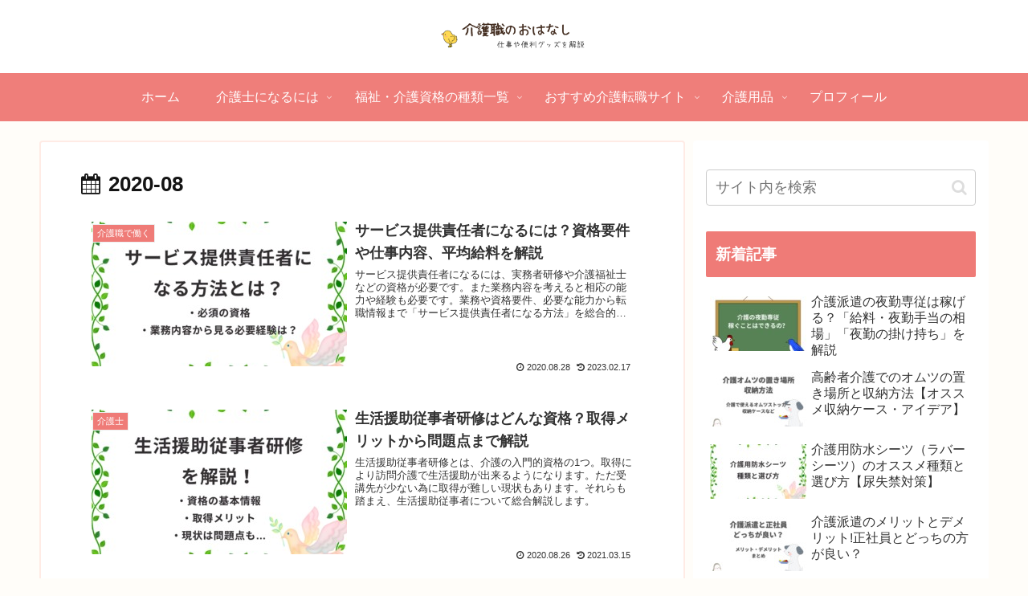

--- FILE ---
content_type: text/html; charset=utf-8
request_url: https://www.google.com/recaptcha/api2/aframe
body_size: 249
content:
<!DOCTYPE HTML><html><head><meta http-equiv="content-type" content="text/html; charset=UTF-8"></head><body><script nonce="HMOk01Iva0YYX_o0EBmydQ">/** Anti-fraud and anti-abuse applications only. See google.com/recaptcha */ try{var clients={'sodar':'https://pagead2.googlesyndication.com/pagead/sodar?'};window.addEventListener("message",function(a){try{if(a.source===window.parent){var b=JSON.parse(a.data);var c=clients[b['id']];if(c){var d=document.createElement('img');d.src=c+b['params']+'&rc='+(localStorage.getItem("rc::a")?sessionStorage.getItem("rc::b"):"");window.document.body.appendChild(d);sessionStorage.setItem("rc::e",parseInt(sessionStorage.getItem("rc::e")||0)+1);localStorage.setItem("rc::h",'1769012606734');}}}catch(b){}});window.parent.postMessage("_grecaptcha_ready", "*");}catch(b){}</script></body></html>